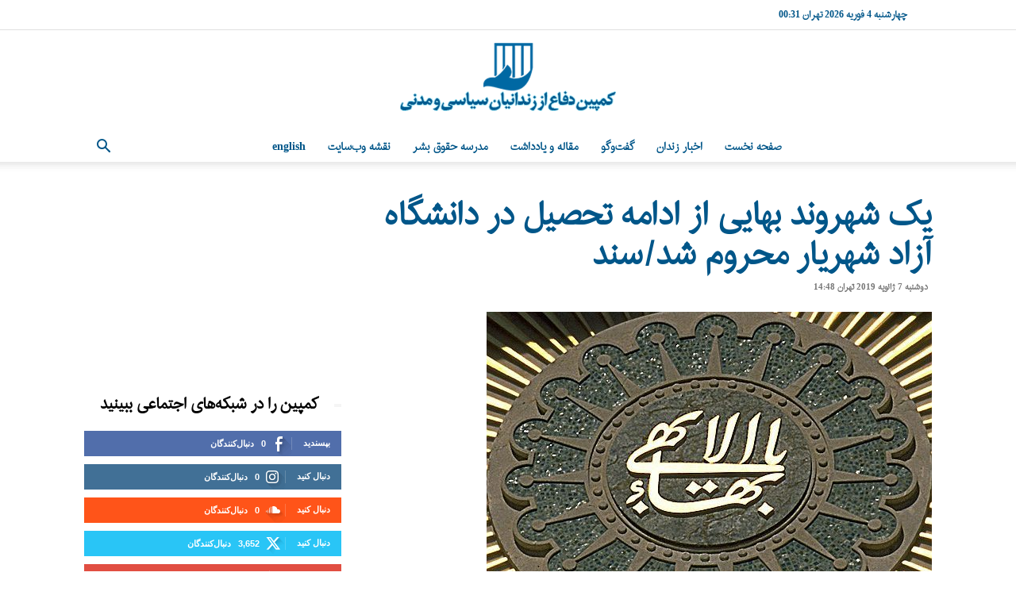

--- FILE ---
content_type: text/html; charset=utf-8
request_url: https://www.google.com/recaptcha/api2/aframe
body_size: 265
content:
<!DOCTYPE HTML><html><head><meta http-equiv="content-type" content="text/html; charset=UTF-8"></head><body><script nonce="y0rymB326ocqdGHNgAhnUw">/** Anti-fraud and anti-abuse applications only. See google.com/recaptcha */ try{var clients={'sodar':'https://pagead2.googlesyndication.com/pagead/sodar?'};window.addEventListener("message",function(a){try{if(a.source===window.parent){var b=JSON.parse(a.data);var c=clients[b['id']];if(c){var d=document.createElement('img');d.src=c+b['params']+'&rc='+(localStorage.getItem("rc::a")?sessionStorage.getItem("rc::b"):"");window.document.body.appendChild(d);sessionStorage.setItem("rc::e",parseInt(sessionStorage.getItem("rc::e")||0)+1);localStorage.setItem("rc::h",'1770152507675');}}}catch(b){}});window.parent.postMessage("_grecaptcha_ready", "*");}catch(b){}</script></body></html>